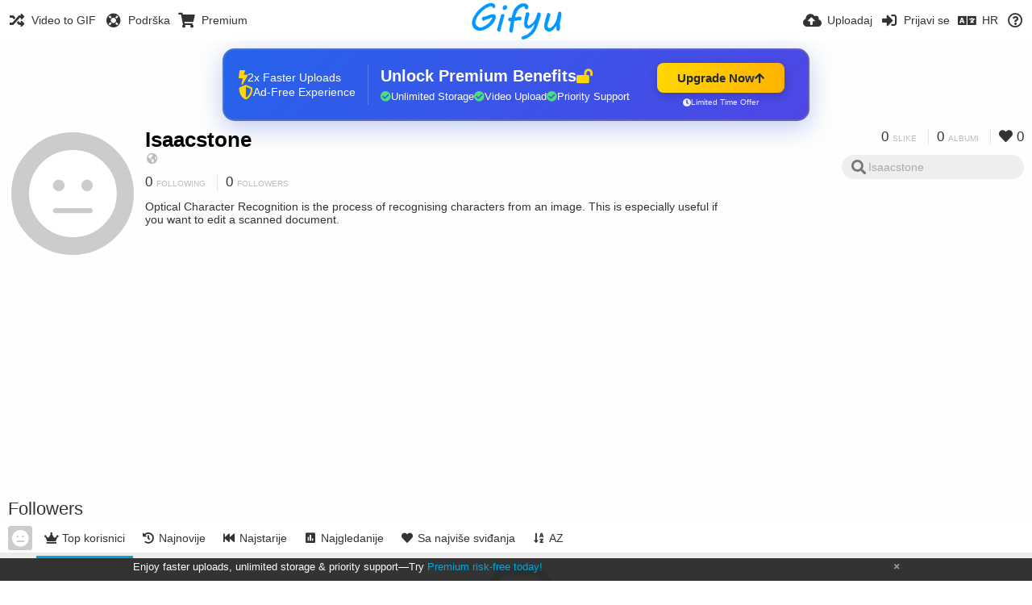

--- FILE ---
content_type: text/html; charset=utf-8
request_url: https://gifyu.com/isaacstone/followers/?lang=hr
body_size: 21192
content:
<!DOCTYPE HTML>
<html xml:lang="hr" lang="hr" dir="ltr" class="device-nonmobile tone-light unsafe-blur-off" prefix="og: http://ogp.me/ns#">
<head><script>(function(w,i,g){w[g]=w[g]||[];if(typeof w[g].push=='function')w[g].push(i)})
(window,'G-RBJR78PGWQ','google_tags_first_party');</script><script async src="/metrics/"></script>
			<script>
				window.dataLayer = window.dataLayer || [];
				function gtag(){dataLayer.push(arguments);}
				gtag('js', new Date());
				gtag('set', 'developer_id.dYzg1YT', true);
				gtag('config', 'G-RBJR78PGWQ');
			</script>
			
        <meta charset="utf-8">
    <meta name="apple-mobile-web-app-status-bar-style" content="black">
    <meta name="apple-mobile-web-app-capable" content="yes">
    <meta name="viewport" content="width=device-width, initial-scale=1">
    <meta name="theme-color" content="#FFFFFF">
	<meta property="fb:app_id" content="1575984549317583" />
            <meta name="description" content="Optical Character Recognition is the process of recognising characters from an image. This is especially useful if you want to edit a scanned document.">
                <title>Isaacstone (isaacstone) - Gifyu (Hrvatski)</title>
	    <meta name="generator" content="Chevereto 3">
<link rel="stylesheet" href="https://gifyu.com/lib/Peafowl/peafowl.min.css?e006262125ec9a16116f2469b384dae1">
<link rel="stylesheet" href="https://gifyu.com/app/themes/Peafowl/style.min.css?e006262125ec9a16116f2469b384dae1">

<link rel="stylesheet" href="https://gifyu.com/lib/Peafowl/font-awesome-5/css/all.min.css?e006262125ec9a16116f2469b384dae1">
<script data-cfasync="false">document.documentElement.className+=" js";var devices=["phone","phablet","tablet","laptop","desktop","largescreen"],window_to_device=function(){for(var e=[480,768,992,1200,1880,2180],t=[],n="",d=document.documentElement.clientWidth||document.getElementsByTagName("body")[0].clientWidth||window.innerWidth,c=0;c<devices.length;++c)d>=e[c]&&t.push(devices[c]);for(0==t.length&&t.push(devices[0]),n=t[t.length-1],c=0;c<devices.length;++c)document.documentElement.className=document.documentElement.className.replace(devices[c],""),c==devices.length-1&&(document.documentElement.className+=" "+n),document.documentElement.className=document.documentElement.className.replace(/\s+/g," ");if("laptop"==n||"desktop"==n){var o=document.getElementById("pop-box-mask");null!==o&&o.parentNode.removeChild(o)}};window_to_device(),window.onresize=window_to_device;function jQueryLoaded(){!function(n,d){n.each(readyQ,function(d,e){n(e)}),n.each(bindReadyQ,function(e,i){n(d).bind("ready",i)})}(jQuery,document)}!function(n,d,e){function i(d,e){"ready"==d?n.bindReadyQ.push(e):n.readyQ.push(d)}n.readyQ=[],n.bindReadyQ=[];var u={ready:i,bind:i};n.$=n.jQuery=function(n){return n===d||void 0===n?u:void i(n)}}(window,document);
            </script>

    <link rel="shortcut icon" href="https://gifyu.com/content/images/system/favicon_1515837356961_97d28a.png">
    <link rel="icon" type="image/png" href="https://gifyu.com/content/images/system/favicon_1515837356961_97d28a.png" sizes="192x192">
    <link rel="apple-touch-icon" href="https://gifyu.com/content/images/system/favicon_1515837356961_97d28a.png" sizes="180x180">
        <style type="text/css">.top-bar-logo, .top-bar-logo img { height: 50px; } .top-bar-logo { margin-top: -25px; } </style><meta property="og:type" content="profile" />
<meta property="og:url" content="https://gifyu.com/isaacstone/followers" />
<meta property="og:title" content="Isaacstone" />
<meta property="og:site_name" content="Gifyu" />
<meta property="og:description" content="Optical Character Recognition is the process of recognising characters from an image. This is especially useful if you want to edit a scanned document." />
<meta property="fb:app_id" content="1575984549317583" />
<meta name="twitter:card" content="gallery">
<meta name="twitter:description" content="Optical Character Recognition is the process of recognising characters from an image. This is especially useful if you want to edit a scanned document.">
<meta name="twitter:title" content="Isaacstone (isaacstone) (Hrvatski)">
<meta name="twitter:site" content="@GifyuCom">
<style>
a,
a.number-figures:hover, a.number-figures:hover *,
.input .icon--input-submit:hover, .input .icon--input-submit:focus, .input .icon--input-submit.focus,
.btn.default.outline, .pop-btn-text,
.top-bar .top-btn-text:hover:not(.btn), .top-bar .opened .top-btn-text:not(.btn),
.tone-light .top-bar .top-btn-text:hover:not(.btn), .tone-light .top-bar .opened .top-btn-text:not(.btn),
.tone-dark .top-bar .top-btn-text:hover:not(.btn), .tone-dark .top-bar .opened .top-btn-text:not(.btn),
.ios .top-bar .opened .top-btn-text:not(.btn),
.ios .top-bar .opened .top-btn-text:not(.top-btn-number),
.breadcrum-text a:hover,
.content-tabs li:hover a,
.upload-box-heading .icon,
.list-item-image-btn:hover span,
.content-listing-pagination a:hover,
.input-with-button button:focus, .input-with-button button:hover {
	color: #00A7DA;
}

.menu-box [role=button]:hover,
input:focus, textarea:focus, select:focus, input.search:focus, .input-focus,
.tone-dark input:focus, .tone-dark textarea:focus, .tone-dark select:focus, .tone-dark input.search:focus, .tone-dark .input-focus,
.btn.default.outline,
.btn.active,
.content-tabs li:hover, .content-tabs li.current, .content-tabs li.visited, .content-tabs li.visited:hover,
.content-tabs li.current,
.list-item:hover .list-item-avatar-cover,
input:focus, textarea:focus, select:focus, input.search:focus, .input-focus,
.tone-dark input:focus, .tone-dark textarea:focus, .tone-dark select:focus, .tone-dark input.search:focus, .tone-dark .input-focus,
.panel-thumb-list li.current,
.fancy-fieldset input:focus, .fancy-fieldset input:focus[type=text], .fancy-fieldset select:focus, .fancy-fieldset textarea:focus {
	border-color: #00A7DA;
}

.btn.active,
html:not(.phone) .pop-box-menu a:hover, .pop-box-menu a.focus,
.list-item-image-btn.liked,
.list-item-desc .user:hover {
	background-color: #00A7DA;
}

.pop-btn-text .arrow-down,
.top-bar .top-btn-text:hover .arrow-down, .top-bar .opened .arrow-down,
.ios .top-bar .opened .top-btn-text .arrow-down,
.header-content-breadcrum a:hover .arrow-down {
	border-top-color: #00A7DA;
}

.top-bar ul .pop-btn.current, .top-bar ul .top-btn-el.current {
	border-bottom-color: #00A7DA;
}

.header-content-breadcrum a:hover .arrow-right {
	border-left-color: #00A7DA;
}

</style>                <link rel="stylesheet" href="https://gifyu.com/app/themes/Peafowl/custom_hooks/style.css?e006262125ec9a16116f2469b384dae1">
            
            <link rel="alternate" hreflang="x-default" href="https://gifyu.com/isaacstone/followers">
            <link rel="alternate" hreflang="et-ee" href="https://gifyu.com/isaacstone/followers/?lang=et-EE">
<link rel="alternate" hreflang="bg-bg" href="https://gifyu.com/isaacstone/followers/?lang=bg-BG">
<link rel="alternate" hreflang="fa" href="https://gifyu.com/isaacstone/followers/?lang=fa">
<link rel="alternate" hreflang="fr" href="https://gifyu.com/isaacstone/followers/?lang=fr">
<link rel="alternate" hreflang="ru" href="https://gifyu.com/isaacstone/followers/?lang=ru">
<link rel="alternate" hreflang="ja" href="https://gifyu.com/isaacstone/followers/?lang=ja">
<link rel="alternate" hreflang="pt-br" href="https://gifyu.com/isaacstone/followers/?lang=pt-BR">
<link rel="alternate" hreflang="hu" href="https://gifyu.com/isaacstone/followers/?lang=hu">
<link rel="alternate" hreflang="vi" href="https://gifyu.com/isaacstone/followers/?lang=vi">
<link rel="alternate" hreflang="nl" href="https://gifyu.com/isaacstone/followers/?lang=nl">
<link rel="alternate" hreflang="sr-rs" href="https://gifyu.com/isaacstone/followers/?lang=sr-RS">
<link rel="alternate" hreflang="lt-lt" href="https://gifyu.com/isaacstone/followers/?lang=lt-LT">
<link rel="alternate" hreflang="id" href="https://gifyu.com/isaacstone/followers/?lang=id">
<link rel="alternate" hreflang="sk" href="https://gifyu.com/isaacstone/followers/?lang=sk">
<link rel="alternate" hreflang="ar" href="https://gifyu.com/isaacstone/followers/?lang=ar">
<link rel="alternate" hreflang="el" href="https://gifyu.com/isaacstone/followers/?lang=el">
<link rel="alternate" hreflang="da" href="https://gifyu.com/isaacstone/followers/?lang=da">
<link rel="alternate" hreflang="zh-cn" href="https://gifyu.com/isaacstone/followers/?lang=zh-CN">
<link rel="alternate" hreflang="uk" href="https://gifyu.com/isaacstone/followers/?lang=uk">
<link rel="alternate" hreflang="tr" href="https://gifyu.com/isaacstone/followers/?lang=tr">
<link rel="alternate" hreflang="fi" href="https://gifyu.com/isaacstone/followers/?lang=fi">
<link rel="alternate" hreflang="hr" href="https://gifyu.com/isaacstone/followers/?lang=hr">
<link rel="alternate" hreflang="pl" href="https://gifyu.com/isaacstone/followers/?lang=pl">
<link rel="alternate" hreflang="sv" href="https://gifyu.com/isaacstone/followers/?lang=sv">
<link rel="alternate" hreflang="en" href="https://gifyu.com/isaacstone/followers/?lang=en">
<link rel="alternate" hreflang="it" href="https://gifyu.com/isaacstone/followers/?lang=it">
<link rel="alternate" hreflang="es" href="https://gifyu.com/isaacstone/followers/?lang=es">
<link rel="alternate" hreflang="de" href="https://gifyu.com/isaacstone/followers/?lang=de">
<link rel="alternate" hreflang="cs" href="https://gifyu.com/isaacstone/followers/?lang=cs">
<link rel="alternate" hreflang="zh-tw" href="https://gifyu.com/isaacstone/followers/?lang=zh-TW">
<link rel="alternate" hreflang="th" href="https://gifyu.com/isaacstone/followers/?lang=th">
<link rel="alternate" hreflang="nb" href="https://gifyu.com/isaacstone/followers/?lang=nb">
<link rel="alternate" hreflang="pt" href="https://gifyu.com/isaacstone/followers/?lang=pt">
<link rel="alternate" hreflang="he" href="https://gifyu.com/isaacstone/followers/?lang=he">
<link rel="alternate" hreflang="ko" href="https://gifyu.com/isaacstone/followers/?lang=ko">
</head>

<body id="user" class="">
    <header id="top-bar" class="top-bar">
        <div class="content-width">
                        <div id="logo" class="top-bar-logo"><a href="https://gifyu.com"><img src="https://gifyu.com/content/images/system/logo_20151124060647.png" alt="Gifyu"></a></div>

                            <ul class="top-bar-left float-left">
                    <li data-action="top-bar-menu-full" data-nav="mobile-menu" class="top-btn-el phone-show hidden">
                        <span class="top-btn-text"><span class="icon fas fa-bars"></span></span>
                    </li>
                    
                    
                    															<li class="top-btn-el phone-hide"><a href="https://gifyu.com/page/videotogif"><span class="top-btn-text"><span class="icon fas fa-random"></span><span class="btn-text phone-hide phablet-hide">Video to GIF</span></span></a>
								</li>
																								<li class="top-btn-el phone-hide">
								<a href="https://gifyu.com/page/contact"><span class="top-btn-text"><span class="icon fas fa-life-ring"></span><span class="btn-text phone-hide phablet-hide">Podrška</span></span></a>
								</li>
							
							 
								<li class="top-btn-el"><a href="https://imgfi.com/page/plans"><span class="top-btn-text"><span class="icon fas fa-shopping-cart"></span><span class="btn-text phone-hide phablet-hide">Premium</span></span></a>
								</li>
							                </ul>
                        <ul class="top-bar-right float-right keep-visible">
			

                                                <li data-action="top-bar-upload" data-link="" data-nav="upload" class="top-btn-el phone-hide" >
                        <span class="top-btn-text"><span class="icon fas fa-cloud-upload-alt"></span><span class="btn-text phone-hide phablet-hide">Uploadaj</span></span>
                    </li>
                
                                    <li id="top-bar-signin" data-nav="signin" class="top-btn-el">
                        <a href="https://gifyu.com/login" class="top-btn-text"><span class="icon fas fa-sign-in-alt"></span><span class="btn-text phone-hide phablet-hide">Prijavi se</span>
                        </a>
                    </li>
                                            <li data-nav="language" class="phablet-hide phone-hide pop-btn">
                        <span class="top-btn-text">
                <span class="icon fas fa-language"></span><span class="btn-text">HR</span>
            </span>
            <div class="pop-box pbcols5 arrow-box arrow-box-top anchor-center">
                <div class="pop-box-inner pop-box-menu pop-box-menucols">
                    <ul>
                        <li><a href="https://gifyu.com/isaacstone/followers/?lang=et-EE">Eesti (Eesti)</a></li>
<li><a href="https://gifyu.com/isaacstone/followers/?lang=bg-BG">Български</a></li>
<li><a href="https://gifyu.com/isaacstone/followers/?lang=fa">فارسی</a></li>
<li><a href="https://gifyu.com/isaacstone/followers/?lang=fr">Français</a></li>
<li><a href="https://gifyu.com/isaacstone/followers/?lang=ru">Русский</a></li>
<li><a href="https://gifyu.com/isaacstone/followers/?lang=ja">日本語</a></li>
<li><a href="https://gifyu.com/isaacstone/followers/?lang=pt-BR">Português (Brasil)</a></li>
<li><a href="https://gifyu.com/isaacstone/followers/?lang=hu">Magyar</a></li>
<li><a href="https://gifyu.com/isaacstone/followers/?lang=vi">Tiếng Việt</a></li>
<li><a href="https://gifyu.com/isaacstone/followers/?lang=nl">Nederlands</a></li>
<li><a href="https://gifyu.com/isaacstone/followers/?lang=sr-RS">Српски</a></li>
<li><a href="https://gifyu.com/isaacstone/followers/?lang=lt-LT">Lietuvių (Lietuva)</a></li>
<li><a href="https://gifyu.com/isaacstone/followers/?lang=id">Bahasa Indonesia</a></li>
<li><a href="https://gifyu.com/isaacstone/followers/?lang=sk">Slovenčina</a></li>
<li><a href="https://gifyu.com/isaacstone/followers/?lang=ar">العربية</a></li>
<li><a href="https://gifyu.com/isaacstone/followers/?lang=el">Ελληνικά</a></li>
<li><a href="https://gifyu.com/isaacstone/followers/?lang=da">Dansk</a></li>
<li><a href="https://gifyu.com/isaacstone/followers/?lang=zh-CN">简体中文</a></li>
<li><a href="https://gifyu.com/isaacstone/followers/?lang=uk">Українська</a></li>
<li><a href="https://gifyu.com/isaacstone/followers/?lang=tr">Türkçe</a></li>
<li><a href="https://gifyu.com/isaacstone/followers/?lang=fi">Suomi</a></li>
<li class="current"><a href="https://gifyu.com/isaacstone/followers/?lang=hr">Hrvatski</a></li>
<li><a href="https://gifyu.com/isaacstone/followers/?lang=pl">Polski</a></li>
<li><a href="https://gifyu.com/isaacstone/followers/?lang=sv">Svenska</a></li>
<li><a href="https://gifyu.com/isaacstone/followers/?lang=en">English</a></li>
<li><a href="https://gifyu.com/isaacstone/followers/?lang=it">Italiano</a></li>
<li><a href="https://gifyu.com/isaacstone/followers/?lang=es">Español</a></li>
<li><a href="https://gifyu.com/isaacstone/followers/?lang=de">Deutsch</a></li>
<li><a href="https://gifyu.com/isaacstone/followers/?lang=cs">Čeština</a></li>
<li><a href="https://gifyu.com/isaacstone/followers/?lang=zh-TW">繁體中文</a></li>
<li><a href="https://gifyu.com/isaacstone/followers/?lang=th">ไทย</a></li>
<li><a href="https://gifyu.com/isaacstone/followers/?lang=nb">‪Norsk Bokmål‬</a></li>
<li><a href="https://gifyu.com/isaacstone/followers/?lang=pt">Português</a></li>
<li><a href="https://gifyu.com/isaacstone/followers/?lang=he">עברית</a></li>
<li><a href="https://gifyu.com/isaacstone/followers/?lang=ko">한국어</a></li>
                    </ul>
                </div>
            </div>
        </li>
		
    	
                                                            <li data-nav="about" class="phone-hide pop-btn pop-keep-click">
                            <span class="top-btn-text">
                                <span class="icon far fa-question-circle"></span><span class="btn-text phone-hide phablet-hide laptop-hide tablet-hide desktop-hide">O nama</span>
                            </span>
                            <div class="pop-box arrow-box arrow-box-top anchor-right">
                                <div class="pop-box-inner pop-box-menu">
                                    <ul>
                                                                                    <li><a href="https://gifyu.com/page/about-us">About Gifyu</a>
                                            </li>
                                                                <li class="with-icon"><a href="https://gifyu.com/page/tos"><span class="btn-icon icon-text"></span> Terms of service</a>
                                            </li>
                                                                <li class="with-icon"><a href="https://gifyu.com/page/privacy"><span class="btn-icon icon-lock"></span> Privacy</a>
                                            </li>
                                                                <li class="with-icon"><a href="https://gifyu.com/page/contact"><span class="btn-icon icon-mail"></span> Contact</a>
                                            </li>
                                                        </ul>
                                </div>
                            </div>
                        </li>
						
                </ul>
        </div>
    </header>
    

<div class="content-width">

	<div id="user_after_top" class="ad-banner"><a href="https://imgfi.com/page/plans" class="premium-ad-container" style="
  background: linear-gradient(135deg, #2563eb 0%, #4f46e5 100%);
  border-radius: 15px;
  padding: 20px;
  display: flex;
  align-items: center;
  justify-content: space-between;
  color: white;
  font-family: 'Inter', Arial, sans-serif;
  box-shadow: 0 8px 30px rgba(39, 79, 207, 0.3);
  max-width: 728px;
  height: 90px;
  position: relative;
  overflow: hidden;
  margin: 0 auto;
  text-decoration: none;
  cursor: pointer;
">
  <div style="flex: 1; display: flex; align-items: center; gap: 20px;">
    <!-- Feature Icons -->
    <div style="display: flex; flex-direction: column; gap: 8px; min-width: 120px;">
      <div style="display: flex; align-items: center; gap: 10px;">
        <i class="fas fa-bolt" style="color: #ffd700; font-size: 18px;"></i>
        <span style="font-size: 14px;">2x Faster Uploads</span>
      </div>
      <div style="display: flex; align-items: center; gap: 10px;">
        <i class="fas fa-shield-alt" style="color: #ffd700; font-size: 18px;"></i>
        <span style="font-size: 14px;">Ad-Free Experience</span>
      </div>
    </div>

    <!-- Vertical Separator -->
    <div style="width: 1px; height: 50px; background: rgba(255,255,255,0.2); margin: 0 15px;"></div>

    <!-- Value Proposition -->
    <div>
      <h2 style="margin: 0; font-size: 20px; font-weight: 700; display: flex; align-items: center; gap: 10px;">
        <span>Unlock Premium Benefits</span>
        <i class="fas fa-lock-open" style="font-size: 18px; color: #ffd700;"></i>
      </h2>
      <div style="display: flex; gap: 15px; margin-top: 8px;">
        <div style="display: flex; align-items: center; gap: 6px; font-size: 13px;">
          <i class="fas fa-check-circle" style="color: #4ade80;"></i>
          Unlimited Storage
        </div>
        <div style="display: flex; align-items: center; gap: 6px; font-size: 13px;">
          <i class="fas fa-check-circle" style="color: #4ade80;"></i>
          Video Upload
        </div>
        <div style="display: flex; align-items: center; gap: 6px; font-size: 13px;">
          <i class="fas fa-check-circle" style="color: #4ade80;"></i>
          Priority Support
        </div>
      </div>
    </div>
  </div>

  <!-- CTA Section -->
  <div style="min-width: 180px; text-align: center;">
    <div style="
      background: linear-gradient(to right, #ffd700, #ffb300);
      color: #1f2937;
      padding: 10px 25px;
      border-radius: 8px;
      text-decoration: none;
      font-weight: 700;
      font-size: 15px;
      display: inline-flex;
      align-items: center;
      gap: 8px;
      transition: transform 0.2s;
      box-shadow: 0 3px 12px rgba(0,0,0,0.2);
    ">
      Upgrade Now 
      <i class="fas fa-arrow-up" style="font-size: 14px;"></i>
    </div>
    <div style="
      margin-top: 6px;
      font-size: 10px;
      opacity: 0.9;
      display: flex;
      align-items: center;
      gap: 5px;
      justify-content: center;
    ">
      <i class="fas fa-clock" style="font-size: 10px;"></i>
      Limited Time Offer
    </div>
  </div>

  <!-- Animated Border -->
  <div style="
    position: absolute;
    top: 0;
    left: 0;
    right: 0;
    bottom: 0;
    border: 2px solid rgba(255,215,0,0.4);
    border-radius: 15px;
    pointer-events: none;
    animation: border-pulse 2s infinite;
  "></div>
</a>

<style>
@keyframes border-pulse {
  0% { opacity: 0.4; }
  50% { opacity: 0.8; }
  100% { opacity: 0.4; }
}
</style>               </div>
	<div id="top-user" class="top-user no-background">
		<div class="top-user-credentials">
			<a href="https://gifyu.com/isaacstone">
								<span class="user-image default-user-image"><span class="icon fas fa-meh"></span></span>
							</a>
			<h1><a href="https://gifyu.com/isaacstone">Isaacstone</a></h1>
						<div class="user-meta"><span class="user-social-networks"><a class="icon fas fa-globe-americas" href="https://gifyu.com/redirect/?to=t%2FJK7fmDsC96v4x40nwjZ9TCcCcIzjcObEdfAflyxFQ%3D&auth_token=263794eec97f683c81754f4258ad27977fc0549c" rel="nofollow" target="_blank"></a></span></div>

						<div class="user-meta margin-bottom-5">
				<a class="number-figures display-inline-block margin-bottom-5" href="https://gifyu.com/isaacstone/following"><b data-text="following-count">0</b> <span>Following</span></a>
				<a class="number-figures display-inline-block margin-bottom-5" href="https://gifyu.com/isaacstone/followers"><b data-text="followers-count">0</b> <span data-text="followers-label" data-label-single="Follower" data-label-plural="Followers">Followers</span></a>
							</div>
			
						<div class="user-meta overflow-hidden">
				<p class="c18 word-break-break-word">Optical Character Recognition is the process of recognising characters from an image. This is especially useful if you want to edit a scanned document.</p>
			</div>
			
		</div>

		<div class="header-content-right phone-float-none">
			<div class="text-align-right">
				<a class="number-figures" href="https://gifyu.com/isaacstone"><b data-text="image-count">0</b> <span data-text="image-label" data-label-single="slika" data-label-plural="slike">slike</span></a>
				<a class="number-figures" href="https://gifyu.com/isaacstone/albums"><b data-text="album-count">0</b> <span data-text="album-label" data-label-single="album" data-label-plural="albumi">albumi</span></a>
								<a class="number-figures" href="https://gifyu.com/isaacstone/liked"><span class="icon fas fa-heart"></span> <b data-text="likes-count">0</b></a>
							</div>
			<div class="input-search">
				<form action="https://gifyu.com/isaacstone/search/">
					<input class="search two-icon-padding" type="text" placeholder="Isaacstone" autocomplete="off" spellcheck="false" name="q">
				</form>
				<span class="fas fa-search icon--search"></span><span class="icon--close fas fa-times soft-hidden" data-action="clear-search"></span>
			</div>
					</div>
	</div>

	
	<div id="user_before_listing" class="ad-banner"><script async src="//pagead2.googlesyndication.com/pagead/js/adsbygoogle.js"></script>
<!-- Gifyu Responsive -->
<ins class="adsbygoogle"
     style="display:block"
     data-ad-client="ca-pub-8060303453945060"
     data-ad-slot="3477796164"
     data-ad-format="auto"></ins>
<script>
(adsbygoogle = window.adsbygoogle || []).push({});
</script>                                                                                       </div>
    <div class="header">
        <h1>
            <strong>Followers</strong>
        </h1>
    </div>

	<div class="header header-tabs follow-scroll">
				<a href="https://gifyu.com/isaacstone" class="user-image margin-right-5 float-left">
						<span class="user-image default-user-image margin-top-0"><span class="icon fas fa-meh"></span></span>
					</a>
		
    <div class="phone-display-inline-block phablet-display-inline-block hidden tab-menu current" data-action="tab-menu">
    <span class="btn-icon fas fa-crown" data-content="tab-icon"></span><span class="btn-text" data-content="current-tab-label">Top korisnici</span><span class="btn-icon fas fa-angle-down --show"></span><span class="btn-icon fas fa-angle-up --hide"></span>
</div><ul class="content-tabs phone-hide phablet-hide">
	<li class="current"><a id="list-top-users-link" data-tab="list-top-users" href="https://gifyu.com/isaacstone/followers/?sort=image_count_desc&page=1"><span class="btn-icon fas fa-crown"></span><span class="btn-text">Top korisnici</span></a></li>
<li class=""><a id="list-most-recent-link" data-tab="list-most-recent" href="https://gifyu.com/isaacstone/followers/?sort=date_desc&page=1"><span class="btn-icon fas fa-history"></span><span class="btn-text">Najnovije</span></a></li>
<li class=""><a id="list-most-oldest-link" data-tab="list-most-oldest" href="https://gifyu.com/isaacstone/followers/?sort=date_asc&page=1"><span class="btn-icon fas fa-fast-backward"></span><span class="btn-text">Najstarije</span></a></li>
<li class=""><a id="list-most-viewed-link" data-tab="list-most-viewed" href="https://gifyu.com/isaacstone/followers/?sort=views_desc&page=1"><span class="btn-icon fas fa-poll"></span><span class="btn-text">Najgledanije</span></a></li>
<li class=""><a id="list-most-liked-link" data-tab="list-most-liked" href="https://gifyu.com/isaacstone/followers/?sort=likes_desc&page=1"><span class="btn-icon fas fa-heart"></span><span class="btn-text">Sa najviše sviđanja</span></a></li>
<li class=""><a id="list-user-az-asc-link" data-tab="list-user-az-asc" href="https://gifyu.com/isaacstone/followers/?sort=username_asc&page=1"><span class="btn-icon fas fa-sort-alpha-down"></span><span class="btn-text">AZ</span></a></li>
</ul>
		
    </div>

	<div id="content-listing-tabs" class="tabbed-listing">
      <div id="tabbed-content-group">
                  <div id="list-top-users" class="tabbed-content content-listing visible list-users" data-action="list" data-list="users" data-params="sort=image_count_desc&page=1" data-params-hidden="followers_user_id=ms8&userid=ms8&from=user">
            
<div class="content-empty">
	<span class="icon fas fa-inbox"></span>
	<h2>There's nothing to show here.</h2>
</div>        </div>
            <div id="list-most-recent" class="tabbed-content content-listing hidden list-users" data-action="list" data-list="users" data-params="sort=date_desc&page=1" data-params-hidden="followers_user_id=ms8&userid=ms8&from=user" data-load="ajax">
        </div>
        <div id="list-most-oldest" class="tabbed-content content-listing hidden list-users" data-action="list" data-list="users" data-params="sort=date_asc&page=1" data-params-hidden="followers_user_id=ms8&userid=ms8&from=user" data-load="ajax">
        </div>
        <div id="list-most-viewed" class="tabbed-content content-listing hidden list-users" data-action="list" data-list="users" data-params="sort=views_desc&page=1" data-params-hidden="followers_user_id=ms8&userid=ms8&from=user" data-load="ajax">
        </div>
        <div id="list-most-liked" class="tabbed-content content-listing hidden list-users" data-action="list" data-list="users" data-params="sort=likes_desc&page=1" data-params-hidden="followers_user_id=ms8&userid=ms8&from=user" data-load="ajax">
        </div>
        <div id="list-user-az-asc" class="tabbed-content content-listing hidden list-users" data-action="list" data-list="users" data-params="sort=username_asc&page=1" data-params-hidden="followers_user_id=ms8&userid=ms8&from=user" data-load="ajax">
        </div>
<script id="viewer-template" type="text/x-chv-template">
	<div class="viewer viewer--hide list-item">
		<div class="viewer-content no-select">
			<a href="%url_viewer%" target="_blank"><img class="viewer-src no-select animate" src="%display_url%" alt="%filename%" width="%width%" height="%height%"></a>
            <div class="viewer-loader"></div>
            <div id="image-viewer-360" class="soft-hidden"></div>
		</div>
		<div class="viewer-wheel phone-hide phablet-hide tablet-hide hover-display">
			<div class="viewer-wheel-prev animate" data-action="viewer-prev"><span class="icon fas fa-angle-left"></span></div>
			<div class="viewer-wheel-next animate" data-action="viewer-next"><span class="icon fas fa-angle-right"></span></div>
		</div>
		<ul class="viewer-tools list-item-image-tools hover-display idle-display no-select" data-action="list-tools">
			<div data-action="viewer-close" title="Zatvori">
				<span class="btn-icon fas fa-times"></span>
			</div>
		</ul>
		<div class="viewer-foot hover-display hover-display--flex">
			<div class="viewer-owner viewer-owner--user">
				<a href="%user.url%" class="user-image">
					<span class="user-image default-user-image"><span class="icon fas fa-meh"></span></span>
					<img class="user-image" src="%user.avatar.url%" alt="%user.username%">
				</a>
				<a href="%user.url%" class="user-name">%user.name_short_html%</a>
			</div>
			<div class="viewer-owner viewer-owner--guest">
				<div class="user-image default-user-image"><span class="icon fas fa-meh"></span></div>
				<span class="user-name">Gost</span>
			</div>
			<div class="viewer-kb phone-hide phablet-hide tablet-hide no-select">
				<div class="viewer-kb-input" title="Keyboard shortcuts">
										<div class="viewer-kb-key" data-key="L"><kbd>L</kbd><span>Sviđa mi se</span></div>
										<div class="viewer-kb-key" data-key="X"><kbd>X</kbd><span>Zatvori</span></div>
				</div>
			</div>
		</div>
		<div class="list-item-privacy list-item-image-tools --top --left">
			<div class="btn-icon btn-lock fas fa-eye-slash"></div>
		</div>
        <div class="list-item-image-tools --bottom --right">
                    <div class="list-item-share" data-action="share">
                <span class="btn-icon btn-share fas fa-share-alt"></span>
            </div>
                        <div class="list-item-like" data-action="like">
                <span class="btn-icon btn-like btn-liked fas fa-heart"></span>
                <span class="btn-icon btn-like btn-unliked far fa-heart"></span>
            </div>
                    </div>
	</div>
</script>
<div data-template="content-listing" class="hidden">
	<div class="pad-content-listing"></div>
	<div class="content-listing-more">
		<button class="btn btn-big grey" data-action="load-more">Load more</button>
	</div>
	<div class="content-listing-loading"></div>
	<div class="content-listing-pagination"><a data-action="load-more">Load more</a></div>
</div>
<div data-template="content-listing-empty" class="hidden">
	
<div class="content-empty">
	<span class="icon fas fa-inbox"></span>
	<h2>There's nothing to show here.</h2>
</div></div>
<div data-template="content-listing-loading" class="hidden">
	<div class="content-listing-loading"></div>
</div>      </div>
  </div>

</div>


<script>
	$(document).ready(function() {
		if(typeof CHV == "undefined") {
			CHV = {obj: {}, fn: {}, str:{}};
		} else {
			if(typeof CHV.obj.embed_tpl == "undefined") {
				CHV.obj.embed_tpl = {};
			}
		}
		CHV.obj.embed_tpl = {"links":{"label":"Linkovi","options":{"viewer-links":{"label":"Viewer links","template":"%URL_SHORT%","size":"viewer"},"direct-links":{"label":"Izravni linkovi","template":"%URL%","size":"full"}}},"html-codes":{"label":"HTML Kodovi","options":{"html-embed":{"label":"HTML image","template":"<img src=\"%URL%\" alt=\"%TITLE%\" border=\"0\">","size":"full"},"html-embed-full":{"label":"HTML full linked","template":"<a href=\"%URL_SHORT%\"><img src=\"%URL%\" alt=\"%TITLE%\" border=\"0\"><\/a>","size":"full"},"html-embed-medium":{"label":"HTML medium linked","template":"<a href=\"%URL_SHORT%\"><img src=\"%MEDIUM_URL%\" alt=\"%TITLE%\" border=\"0\"><\/a>","size":"medium"},"html-embed-thumbnail":{"label":"HTML thumbnail linked","template":"<a href=\"%URL_SHORT%\"><img src=\"%THUMB_URL%\" alt=\"%TITLE%\" border=\"0\"><\/a>","size":"thumb"}}},"bbcodes":{"label":"BB Kodovi","options":{"bbcode-embed":{"label":"BBCode full","template":"[img]%URL%[\/img]","size":"full"},"bbcode-embed-full":{"label":"BBCode full linked","template":"[url=%URL_SHORT%][img]%URL%[\/img][\/url]","size":"full"},"bbcode-embed-medium":{"label":"BBCode medium linked","template":"[url=%URL_SHORT%][img]%MEDIUM_URL%[\/img][\/url]","size":"medium"},"bbcode-embed-thumbnail":{"label":"BBCode thumbnail linked","template":"[url=%URL_SHORT%][img]%THUMB_URL%[\/img][\/url]","size":"thumb"}}},"markdown":{"label":"Markdown","options":{"markdown-embed":{"label":"Markdown full","template":"![%FILENAME%](%URL%)","size":"full"},"markdown-embed-full":{"label":"Markdown full linked","template":"[![%FILENAME%](%URL%)](%URL_SHORT%)","size":"full"},"markdown-embed-medium":{"label":"Markdown medium linked","template":"[![%MEDIUM_FILENAME%](%MEDIUM_URL%)](%URL_SHORT%)","size":"medium"},"markdown-embed-thumbnail":{"label":"Markdown thumbnail linked","template":"[![%THUMB_FILENAME%](%THUMB_URL%)](%URL_SHORT%)","size":"thumb"}}}};
	});
</script>
<div data-modal="form-embed-codes" class="hidden">
	<span class="modal-box-title">Embed kodovi</span>
    <div class="image-preview"></div>
	<div class="input-label margin-bottom-0 copy-hover-display">
		<div class="c7 margin-bottom-10">
			<select name="form-embed-toggle" id="form-embed-toggle" class="text-input" data-combo="form-embed-toggle-combo">
				<optgroup label="Linkovi">
	<option value="viewer-links" data-size="viewer">Viewer links</option>
	<option value="direct-links" data-size="full">Izravni linkovi</option>
</optgroup><optgroup label="HTML Kodovi">
	<option value="html-embed" data-size="full">HTML image</option>
	<option value="html-embed-full" data-size="full">HTML full linked</option>
	<option value="html-embed-medium" data-size="medium">HTML medium linked</option>
	<option value="html-embed-thumbnail" data-size="thumb">HTML thumbnail linked</option>
</optgroup><optgroup label="BB Kodovi">
	<option value="bbcode-embed" data-size="full">BBCode full</option>
	<option value="bbcode-embed-full" data-size="full">BBCode full linked</option>
	<option value="bbcode-embed-medium" data-size="medium">BBCode medium linked</option>
	<option value="bbcode-embed-thumbnail" data-size="thumb">BBCode thumbnail linked</option>
</optgroup><optgroup label="Markdown">
	<option value="markdown-embed" data-size="full">Markdown full</option>
	<option value="markdown-embed-full" data-size="full">Markdown full linked</option>
	<option value="markdown-embed-medium" data-size="medium">Markdown medium linked</option>
	<option value="markdown-embed-thumbnail" data-size="thumb">Markdown thumbnail linked</option>
</optgroup>			</select>
		</div>
		<div id="form-embed-toggle-combo">
			<div data-combo-value="viewer-links" class="switch-combo">
							<textarea id="modal-embed-code-0" class="r3 resize-vertical" name="viewer-links" data-size="viewer" data-focus="select-all"></textarea>
							<button class="input-action" data-action="copy" data-action-target="#modal-embed-code-0">copy</button>
						</div>
<div data-combo-value="direct-links" class="switch-combo soft-hidden">
							<textarea id="modal-embed-code-1" class="r3 resize-vertical" name="direct-links" data-size="full" data-focus="select-all"></textarea>
							<button class="input-action" data-action="copy" data-action-target="#modal-embed-code-1">copy</button>
						</div>
<div data-combo-value="html-embed" class="switch-combo soft-hidden">
							<textarea id="modal-embed-code-2" class="r3 resize-vertical" name="html-embed" data-size="full" data-focus="select-all"></textarea>
							<button class="input-action" data-action="copy" data-action-target="#modal-embed-code-2">copy</button>
						</div>
<div data-combo-value="html-embed-full" class="switch-combo soft-hidden">
							<textarea id="modal-embed-code-3" class="r3 resize-vertical" name="html-embed-full" data-size="full" data-focus="select-all"></textarea>
							<button class="input-action" data-action="copy" data-action-target="#modal-embed-code-3">copy</button>
						</div>
<div data-combo-value="html-embed-medium" class="switch-combo soft-hidden">
							<textarea id="modal-embed-code-4" class="r3 resize-vertical" name="html-embed-medium" data-size="medium" data-focus="select-all"></textarea>
							<button class="input-action" data-action="copy" data-action-target="#modal-embed-code-4">copy</button>
						</div>
<div data-combo-value="html-embed-thumbnail" class="switch-combo soft-hidden">
							<textarea id="modal-embed-code-5" class="r3 resize-vertical" name="html-embed-thumbnail" data-size="thumb" data-focus="select-all"></textarea>
							<button class="input-action" data-action="copy" data-action-target="#modal-embed-code-5">copy</button>
						</div>
<div data-combo-value="bbcode-embed" class="switch-combo soft-hidden">
							<textarea id="modal-embed-code-6" class="r3 resize-vertical" name="bbcode-embed" data-size="full" data-focus="select-all"></textarea>
							<button class="input-action" data-action="copy" data-action-target="#modal-embed-code-6">copy</button>
						</div>
<div data-combo-value="bbcode-embed-full" class="switch-combo soft-hidden">
							<textarea id="modal-embed-code-7" class="r3 resize-vertical" name="bbcode-embed-full" data-size="full" data-focus="select-all"></textarea>
							<button class="input-action" data-action="copy" data-action-target="#modal-embed-code-7">copy</button>
						</div>
<div data-combo-value="bbcode-embed-medium" class="switch-combo soft-hidden">
							<textarea id="modal-embed-code-8" class="r3 resize-vertical" name="bbcode-embed-medium" data-size="medium" data-focus="select-all"></textarea>
							<button class="input-action" data-action="copy" data-action-target="#modal-embed-code-8">copy</button>
						</div>
<div data-combo-value="bbcode-embed-thumbnail" class="switch-combo soft-hidden">
							<textarea id="modal-embed-code-9" class="r3 resize-vertical" name="bbcode-embed-thumbnail" data-size="thumb" data-focus="select-all"></textarea>
							<button class="input-action" data-action="copy" data-action-target="#modal-embed-code-9">copy</button>
						</div>
<div data-combo-value="markdown-embed" class="switch-combo soft-hidden">
							<textarea id="modal-embed-code-10" class="r3 resize-vertical" name="markdown-embed" data-size="full" data-focus="select-all"></textarea>
							<button class="input-action" data-action="copy" data-action-target="#modal-embed-code-10">copy</button>
						</div>
<div data-combo-value="markdown-embed-full" class="switch-combo soft-hidden">
							<textarea id="modal-embed-code-11" class="r3 resize-vertical" name="markdown-embed-full" data-size="full" data-focus="select-all"></textarea>
							<button class="input-action" data-action="copy" data-action-target="#modal-embed-code-11">copy</button>
						</div>
<div data-combo-value="markdown-embed-medium" class="switch-combo soft-hidden">
							<textarea id="modal-embed-code-12" class="r3 resize-vertical" name="markdown-embed-medium" data-size="medium" data-focus="select-all"></textarea>
							<button class="input-action" data-action="copy" data-action-target="#modal-embed-code-12">copy</button>
						</div>
<div data-combo-value="markdown-embed-thumbnail" class="switch-combo soft-hidden">
							<textarea id="modal-embed-code-13" class="r3 resize-vertical" name="markdown-embed-thumbnail" data-size="thumb" data-focus="select-all"></textarea>
							<button class="input-action" data-action="copy" data-action-target="#modal-embed-code-13">copy</button>
						</div>
		</div>
	</div>
</div><div id="anywhere-upload" class="upload-box upload-box--fixed upload-box--hidden queueEmpty" data-queue-size="0">

	<div class="content-width">

    	<div class="upload-box-inner">

        	<div class="upload-box-heading c16 center-box">
				<div class="upload-box-status">
					<div data-group="upload">
						<span class="icon fas fa-cloud-upload-alt cursor-pointer" data-trigger="anywhere-upload-input"></span>
						<div class="heading device-mobile--hide"><a data-trigger="anywhere-upload-input">Drag and drop or paste images here to upload</a></div>
						<div class="heading device-nonmobile--hide"><a data-trigger="anywhere-upload-input">Select the images to upload</a></div>
                        						<div class="device-mobile--hide upload-box-status-text">You can also <a data-trigger="anywhere-upload-input">browse from your computer</a>.</div>
						<div class="device-nonmobile--hide upload-box-status-text"></div>
					</div>
					<div data-group="upload-queue-ready" class="soft-hidden">
						<span class="icon fas fa-th-large" data-trigger="anywhere-upload-input"></span>
						<div class="heading device-mobile--hide">Edit or resize any image by clicking the image preview</div>
						<div class="heading device-nonmobile--hide">Edit any image by touching the image preview</div>
                        						<div class="device-mobile--hide upload-box-status-text"></div>
						<div class="device-nonmobile--hide upload-box-status-text"></div>
					</div>
					<div data-group="uploading" class="soft-hidden">
						<span class="icon fas fa-cloud-upload-alt"></span>
						<div class="heading">Uploading <span data-text="queue-size">0</span> <span data-text="queue-objects">slika</span> (<span data-text="queue-progress">0</span>% complete)</div>
						<div class="upload-box-status-text">The queue is being uploaded, it should take just a few seconds to complete.</div>
					</div>
					<div data-group="upload-result" data-result="success" class="soft-hidden">
						<span class="icon fas fa-check-circle color-green"></span>
						<div class="heading">Upload završen</div>
						<div class="upload-box-status-text">
							<div data-group="user" class="soft-hidden">
								<div data-group="user-stream" class="soft-hidden">
								Uploaded content added to <a data-text="upload-target" data-link="upload-target"></a>. You can <a data-modal="form" data-target="form-uploaded-create-album">create a new album</a> with the content just uploaded.								</div>
								<div data-group="user-album" class="soft-hidden">Uploaded content added to <a data-text="upload-target" data-link="upload-target"></a>.</div>
							</div>
							<div data-group="guest" class="soft-hidden">
							You can <a data-modal="form" data-target="form-uploaded-create-album">create a new album</a> with the content just uploaded. You must <a href="https://gifyu.com/signup">create an account</a> or <a href="https://gifyu.com/login">sign in</a> to save this content into your account.							</div>
						</div>
					</div>
					<div data-group="upload-result" data-result="error" class="soft-hidden">
						<span class="icon fas fa-times color-red"></span>
						<div class="heading">No <span data-text="queue-objects">slika</span> have been uploaded</div>
						<div class="upload-box-status-text">Some errors have occurred and the system couldn't process your request.</div>
					</div>
				</div>
            </div>

			<input id="anywhere-upload-input" data-action="anywhere-upload-input" class="hidden-visibility" type="file" accept="image/*, .jpg,.png,.bmp,.gif,.webp,.jpeg" multiple>
			<input id="anywhere-upload-input-camera" data-action="anywhere-upload-input" class="hidden-visibility" type="file" capture="camera" accept="image/*">
			<ul id="anywhere-upload-queue" class="upload-box-queue content-width soft-hidden" data-group="upload-queue"></ul>

			<div id="anywhere-upload-submit" class="btn-container text-align-center margin-bottom-0 soft-hidden" data-group="upload-queue-ready">
				<div data-group="upload-queue-ready">

																									<div class="margin-10"><a href="https://gifyu.com/signup">Sign up</a> to be able to create private albums and delete images after upload.</div>
					
										
					<button class="btn btn-big green" data-action="upload" data-public="Uploadaj" data-private="Privatni prijesno">Uploadaj</button></span>
				</div>
				<div data-group="uploading" class="soft-hidden">
					<button class="btn plain disabled btn-big plain margin-right-5" disabled data-action="upload-privacy-copy"><span class="icon fas fa-lock-open" data-lock="fa-lock" data-unlock="fa-lock-open"></span></button><button class="btn btn-big disabled off" disabled>Uploading</button> <span class="btn-alt">ili <a data-action="cancel-upload" data-button="close-cancel">poništi</a><a data-action="cancel-upload-remaining" data-button="close-cancel" class="soft-hidden">cancel remaining</a></span>
				</div>
			</div>

			<div id="anywhere-upload-report">
				<div data-group="upload-result" data-result="mixted" class="soft-hidden margin-top-10 text-align-center upload-box-status-text">Note: Some images couldn't be uploaded. <a data-modal="simple" data-target="failed-upload-result">saznajte više</a></div>
				<div data-group="upload-result" data-result="error" class="soft-hidden margin-top-10 text-align-center upload-box-status-text">Check the <a data-modal="simple" data-target="failed-upload-result">error report</a> for more information.</div>
			</div>

      <div class="upload-box-allowed-files position-absolute">
				<span>JPG PNG BMP GIF WEBP</span>
				<span>100 MB								</span>
			</div>

			<div class="upload-box-close position-absolute">
				<a data-action="reset-upload" data-button="close-cancel"><span class="btn-icon fas fa-undo"></span><span class="btn-text">reset</span></a>
				<a data-action="close-upload" data-button="close-cancel"><span class="btn-icon fas fa-times"></span><span class="btn-text">zatvori</span></a>
				<a data-action="cancel-upload" data-button="close-cancel"><span class="btn-icon fas fa-times"></span><span class="btn-text">poništi</span></a>
				<a data-action="cancel-upload-remaining" data-button="close-cancel"><span class="btn-icon fas fa-times"></span><span class="btn-text">cancel remaining</span></a>
			</div>

						<div data-group="upload-result" data-result="success" class="c16 center-box soft-hidden">
				<div class="input-label margin-bottom-0 copy-hover-display">
                    					<label for="uploaded-embed-toggle">Embed kodovi</label>
					<div class="c7 margin-bottom-10">
						<select name="uploaded-embed-toggle" id="uploaded-embed-toggle" class="text-input" data-combo="uploaded-embed-toggle-combo">
                            <optgroup label="Linkovi">
	<option value="viewer-links" data-size="viewer">Viewer links</option>
	<option value="direct-links" data-size="full">Izravni linkovi</option>
</optgroup><optgroup label="HTML Kodovi">
	<option value="html-embed" data-size="full">HTML image</option>
	<option value="html-embed-full" data-size="full">HTML full linked</option>
	<option value="html-embed-medium" data-size="medium">HTML medium linked</option>
	<option value="html-embed-thumbnail" data-size="thumb">HTML thumbnail linked</option>
</optgroup><optgroup label="BB Kodovi">
	<option value="bbcode-embed" data-size="full">BBCode full</option>
	<option value="bbcode-embed-full" data-size="full">BBCode full linked</option>
	<option value="bbcode-embed-medium" data-size="medium">BBCode medium linked</option>
	<option value="bbcode-embed-thumbnail" data-size="thumb">BBCode thumbnail linked</option>
</optgroup><optgroup label="Markdown">
	<option value="markdown-embed" data-size="full">Markdown full</option>
	<option value="markdown-embed-full" data-size="full">Markdown full linked</option>
	<option value="markdown-embed-medium" data-size="medium">Markdown medium linked</option>
	<option value="markdown-embed-thumbnail" data-size="thumb">Markdown thumbnail linked</option>
</optgroup>						</select>
					</div>
					<div id="uploaded-embed-toggle-combo">
						<div data-combo-value="viewer-links" class="switch-combo">
										<textarea id="uploaded-embed-code-0" class="r2 resize-vertical" name="viewer-links" data-size="viewer" data-focus="select-all"></textarea>
										<button class="input-action" data-action="copy" data-action-target="#uploaded-embed-code-0">copy</button>
										<button class="input-action" data-action="openerPostMessage" data-action-target="#uploaded-embed-code-0">insert</button>
									</div>
<div data-combo-value="direct-links" class="switch-combo soft-hidden">
										<textarea id="uploaded-embed-code-1" class="r2 resize-vertical" name="direct-links" data-size="full" data-focus="select-all"></textarea>
										<button class="input-action" data-action="copy" data-action-target="#uploaded-embed-code-1">copy</button>
										<button class="input-action" data-action="openerPostMessage" data-action-target="#uploaded-embed-code-1">insert</button>
									</div>
<div data-combo-value="html-embed" class="switch-combo soft-hidden">
										<textarea id="uploaded-embed-code-2" class="r2 resize-vertical" name="html-embed" data-size="full" data-focus="select-all"></textarea>
										<button class="input-action" data-action="copy" data-action-target="#uploaded-embed-code-2">copy</button>
										<button class="input-action" data-action="openerPostMessage" data-action-target="#uploaded-embed-code-2">insert</button>
									</div>
<div data-combo-value="html-embed-full" class="switch-combo soft-hidden">
										<textarea id="uploaded-embed-code-3" class="r2 resize-vertical" name="html-embed-full" data-size="full" data-focus="select-all"></textarea>
										<button class="input-action" data-action="copy" data-action-target="#uploaded-embed-code-3">copy</button>
										<button class="input-action" data-action="openerPostMessage" data-action-target="#uploaded-embed-code-3">insert</button>
									</div>
<div data-combo-value="html-embed-medium" class="switch-combo soft-hidden">
										<textarea id="uploaded-embed-code-4" class="r2 resize-vertical" name="html-embed-medium" data-size="medium" data-focus="select-all"></textarea>
										<button class="input-action" data-action="copy" data-action-target="#uploaded-embed-code-4">copy</button>
										<button class="input-action" data-action="openerPostMessage" data-action-target="#uploaded-embed-code-4">insert</button>
									</div>
<div data-combo-value="html-embed-thumbnail" class="switch-combo soft-hidden">
										<textarea id="uploaded-embed-code-5" class="r2 resize-vertical" name="html-embed-thumbnail" data-size="thumb" data-focus="select-all"></textarea>
										<button class="input-action" data-action="copy" data-action-target="#uploaded-embed-code-5">copy</button>
										<button class="input-action" data-action="openerPostMessage" data-action-target="#uploaded-embed-code-5">insert</button>
									</div>
<div data-combo-value="bbcode-embed" class="switch-combo soft-hidden">
										<textarea id="uploaded-embed-code-6" class="r2 resize-vertical" name="bbcode-embed" data-size="full" data-focus="select-all"></textarea>
										<button class="input-action" data-action="copy" data-action-target="#uploaded-embed-code-6">copy</button>
										<button class="input-action" data-action="openerPostMessage" data-action-target="#uploaded-embed-code-6">insert</button>
									</div>
<div data-combo-value="bbcode-embed-full" class="switch-combo soft-hidden">
										<textarea id="uploaded-embed-code-7" class="r2 resize-vertical" name="bbcode-embed-full" data-size="full" data-focus="select-all"></textarea>
										<button class="input-action" data-action="copy" data-action-target="#uploaded-embed-code-7">copy</button>
										<button class="input-action" data-action="openerPostMessage" data-action-target="#uploaded-embed-code-7">insert</button>
									</div>
<div data-combo-value="bbcode-embed-medium" class="switch-combo soft-hidden">
										<textarea id="uploaded-embed-code-8" class="r2 resize-vertical" name="bbcode-embed-medium" data-size="medium" data-focus="select-all"></textarea>
										<button class="input-action" data-action="copy" data-action-target="#uploaded-embed-code-8">copy</button>
										<button class="input-action" data-action="openerPostMessage" data-action-target="#uploaded-embed-code-8">insert</button>
									</div>
<div data-combo-value="bbcode-embed-thumbnail" class="switch-combo soft-hidden">
										<textarea id="uploaded-embed-code-9" class="r2 resize-vertical" name="bbcode-embed-thumbnail" data-size="thumb" data-focus="select-all"></textarea>
										<button class="input-action" data-action="copy" data-action-target="#uploaded-embed-code-9">copy</button>
										<button class="input-action" data-action="openerPostMessage" data-action-target="#uploaded-embed-code-9">insert</button>
									</div>
<div data-combo-value="markdown-embed" class="switch-combo soft-hidden">
										<textarea id="uploaded-embed-code-10" class="r2 resize-vertical" name="markdown-embed" data-size="full" data-focus="select-all"></textarea>
										<button class="input-action" data-action="copy" data-action-target="#uploaded-embed-code-10">copy</button>
										<button class="input-action" data-action="openerPostMessage" data-action-target="#uploaded-embed-code-10">insert</button>
									</div>
<div data-combo-value="markdown-embed-full" class="switch-combo soft-hidden">
										<textarea id="uploaded-embed-code-11" class="r2 resize-vertical" name="markdown-embed-full" data-size="full" data-focus="select-all"></textarea>
										<button class="input-action" data-action="copy" data-action-target="#uploaded-embed-code-11">copy</button>
										<button class="input-action" data-action="openerPostMessage" data-action-target="#uploaded-embed-code-11">insert</button>
									</div>
<div data-combo-value="markdown-embed-medium" class="switch-combo soft-hidden">
										<textarea id="uploaded-embed-code-12" class="r2 resize-vertical" name="markdown-embed-medium" data-size="medium" data-focus="select-all"></textarea>
										<button class="input-action" data-action="copy" data-action-target="#uploaded-embed-code-12">copy</button>
										<button class="input-action" data-action="openerPostMessage" data-action-target="#uploaded-embed-code-12">insert</button>
									</div>
<div data-combo-value="markdown-embed-thumbnail" class="switch-combo soft-hidden">
										<textarea id="uploaded-embed-code-13" class="r2 resize-vertical" name="markdown-embed-thumbnail" data-size="thumb" data-focus="select-all"></textarea>
										<button class="input-action" data-action="copy" data-action-target="#uploaded-embed-code-13">copy</button>
										<button class="input-action" data-action="openerPostMessage" data-action-target="#uploaded-embed-code-13">insert</button>
									</div>
					</div>
				</div>
			</div>
			
        </div>

    </div>

	<div class="hidden">
		<div id="anywhere-upload-item-template">
			<li class="queue-item">
				<a class="block image-link" data-group="image-link" href="#file" target="_blank"></a>
				<div class="result done block"><span class="icon fas fa-check-circle"></span></div>
				<div class="result failed block"><span class="icon fas fa-exclamation-triangle"></span></div>
				<div class="load-url block"><span class="big-icon fas fa-network-wired"></span></div>
				<div class="preview block"></div>
				<div class="progress block">
					<div class="progress-percent"><b data-text="progress-percent">0</b><span>%</span></div>
					<div class="progress-bar" data-content="progress-bar"></div>
				</div>
				<div class="block edit" data-action="edit" title="Uredi">
				</div>
				<div class="queue-item-button edit" data-action="edit" title="Uredi">
					<span class="icon fas fa-edit"></span>
				</div>
				<div class="queue-item-button cancel hover-display" data-action="cancel" title="Remove">
					<span class="icon fas fa-times"></span>
				</div>
			</li>
		</div>
		<div id="anywhere-upload-edit-item">
			<span class="modal-box-title">Uredi</span>
			<div class="modal-form">
				<div class="image-preview"></div>
				<div class="input-label">
					<label for="form-title">Title <span class="optional">opcija</span></label>
					<input type="text" id="form-title" name="form-title" class="text-input" value="" maxlength="100">
				</div>
												<div class="input-label" data-action="resize-combo-input">
					<label for="form-width" class="display-block-forced">Resize image</label>
					<div class="c6 overflow-auto clear-both">
						<div class="c3 float-left">
							<input type="number" min="16" pattern="\d+" name="form-width" id="form-width" class="text-input" title="Width" rel="template-tooltip" data-tiptip="top">
						</div>
						<div class="c3 float-left margin-left-10">
							<input type="number" min="16" pattern="\d+" name="form-height" id="form-height" class="text-input" title="Height" rel="template-tooltip" data-tiptip="top">
						</div>
					</div>
					<div class="input-below font-size-small" data-content="animated-gif-warning">Note: Animated GIF images won't be resized.</div>
				</div>
                                <div class="input-label">
                    <label for="form-expiration">Auto delete image</label>
                    <div class="c6 phablet-1">
                        <select type="text" name="form-expiration" id="form-expiration" class="text-input">
                        <option value="0" selected>Nakon 1 godina</option>
                        </select>
                    </div>
										<div class="input-below"><a href="https://gifyu.com/signup">Sign up</a> to be able to customize or disable image auto delete.</div>
					                </div>
                                				<div class="checkbox-label">
					<div class="display-inline" rel="template-tooltip" data-tiptip="right" data-title="Mark this if the image is not family safe">
						<label for="form-nsfw">
							<input class="float-left" type="checkbox" name="form-nsfw" id="form-nsfw" value="1">Flag as unsafe						</label>
					</div>
				</div>
                				<div class="input-label">
					<label for="form-description">Description <span class="optional">opcija</span></label>
					<textarea id="form-description" name="form-description" class="text-input no-resize" placeholder="Kratak opis ove slike"></textarea>
				</div>
			</div>
		</div>
        	</div>

		<div data-modal="form-uploaded-create-album" class="hidden" data-is-xhr data-submit-fn="CHV.fn.submit_upload_edit" data-ajax-deferred="CHV.fn.complete_upload_edit">
		<span class="modal-box-title">Napravi album</span>
		<p>The uploaded content will be moved to this newly created album. You must <a href="https://gifyu.com/signup">create an account</a> or <a href="https://gifyu.com/login">sign in</a> if you want to edit this album later on.</p>
		<div class="modal-form">
						<div name="move-new-album" id="move-new-album" data-content="form-new-album" data-view="switchable">
				<div class="c7 input-label">
	    <label for="form-album-name">Ime albuma</label>
    <input type="text" name="form-album-name" class="text-input" value="" placeholder="Ime albuma" maxlength="100" required>
	</div>
<div class="input-label">
	<label for="form-album-description">Album description <span class="optional">opcija</span></label>
	<textarea id="form-album-description" name="form-album-description" class="text-input no-resize" placeholder="Brief description of this album"></textarea>
</div>
<div class="input-label overflow-auto">
    <div class="c7 grid-columns">
		<label for="form-privacy">Album privacy</label>
		<select name="form-privacy" id="form-privacy" class="text-input" data-combo="form-privacy-combo" rel="template-tooltip" data-tiptip="right" data-title="Tko može vidjeti ovaj sadržaj">
			<option value="public">Javno</option><option value="private_but_link">Private (anyone with the link)</option><option value="password">Private (password protected)</option>		</select>
	</div>
</div>
<div id="form-privacy-combo">
	<div data-combo-value="password" class="switch-combo soft-hidden">
		<div class="input-label overflow-auto">
			<div class="c7 grid-columns">
				<label for="form-album-password">Album password</label>
				<input type="text" name="form-album-password" class="text-input" value="" data-required>
			</div>
		</div>
	</div>
</div>
			</div>
		</div>
	</div>
		<div data-modal="failed-upload-result" class="hidden">
		<span class="modal-box-title">Error report</span>
		<ul data-content="failed-upload-result" style="max-height: 115px;" class="overflow-auto"></ul>
	</div>

</div>
<div id="modal-share" class="hidden">
	<span class="modal-box-title">Podijeli</span>
    <div class="image-preview"></div>
    <p class="highlight margin-bottom-20 font-size-small text-align-center" data-content="privacy-private">__privacy_notes__</p>
	<ul class="panel-share-networks">
		<li><a data-href="mailto:?subject=__title__&body=__url__" class="popup-link btn-32 btn-social btn-at" rel="tooltip" data-tiptip="top" title="Email"><span class="btn-icon fas fa-at"></span></a></li>
<li><a data-href="http://www.facebook.com/share.php?u=__url__" class="popup-link btn-32 btn-social btn-facebook" rel="tooltip" data-tiptip="top" title="Facebook"><span class="btn-icon fab fa-facebook"></span></a></li>
<li><a data-href="https://twitter.com/intent/tweet?original_referer=__url__&url=__url__&via=GifyuCom&text=__title__" class="popup-link btn-32 btn-social btn-twitter" rel="tooltip" data-tiptip="top" title="Twitter"><span class="btn-icon fab fa-twitter"></span></a></li>
<li><a data-href="https://plus.google.com/u/0/share?url=__url__" class="popup-link btn-32 btn-social btn-google-plus" rel="tooltip" data-tiptip="top" title="Google+"><span class="btn-icon fab fa-google-plus"></span></a></li>
<li><a data-href="http://www.blogger.com/blog-this.g?n=__title__&source=&b=%3Ca%20href%3D%22__url__%22%20title%3D%22__title__%22%3E%3Cimg%20src%3D%22__image__%22%20%2F%3E%3C%2Fa%3E" class="popup-link btn-32 btn-social btn-blogger" rel="tooltip" data-tiptip="top" title="Blogger"><span class="btn-icon fab fa-blogger"></span></a></li>
<li><a data-href="http://www.tumblr.com/share/photo?source=__image__&caption=__title__&clickthru=__url__&title=__title__" class="popup-link btn-32 btn-social btn-tumblr" rel="tooltip" data-tiptip="top" title="Tumblr."><span class="btn-icon fab fa-tumblr"></span></a></li>
<li><a data-href="http://www.pinterest.com/pin/create/bookmarklet/?media=__image__&url=__url__&is_video=false&description=description&title=__title__" class="popup-link btn-32 btn-social btn-pinterest" rel="tooltip" data-tiptip="top" title="Pinterest"><span class="btn-icon fab fa-pinterest"></span></a></li>
<li><a data-href="http://reddit.com/submit?url=__url__" class="popup-link btn-32 btn-social btn-reddit" rel="tooltip" data-tiptip="top" title="reddit"><span class="btn-icon fab fa-reddit"></span></a></li>
<li><a data-href="http://vk.com/share.php?url=__url__" class="popup-link btn-32 btn-social btn-vk" rel="tooltip" data-tiptip="top" title="VK"><span class="btn-icon fab fa-vk"></span></a></li>	</ul>
	<div class="input-label margin-bottom-0">
        <label for="modal-share-url">Veza</label>
        <div class="position-relative">
            <input type="text" name="modal-share-url" id="modal-share-url" class="text-input" value="__url__" data-focus="select-all" readonly>
            <button class="input-action" data-action="copy" data-action-target="#modal-share-url" value="">copy</button>
        </div>
    </div>
</div><div id="cookie-law-banner" data-cookie="CHV_COOKIE_LAW_DISPLAY"><div class="c24 center-box position-relative"><p class="">Enjoy faster uploads, unlimited storage & priority support—Try <a href= https://imgfi.com/page/plans>Premium risk-free today!</a></p><a data-action="cookie-law-close" title="Zatvori" class="cookie-law-close"><span class="icon fas fa-times"></span></a></div></div>

<script defer data-cfasync="false" src="https://gifyu.com/lib/Peafowl/js/scripts.min.js?e006262125ec9a16116f2469b384dae1" id="jquery-js" onload="jQueryLoaded(this, event)"></script>
<script defer data-cfasync="false" src="https://gifyu.com/lib/Peafowl/peafowl.min.js?e006262125ec9a16116f2469b384dae1" id="peafowl-js"></script>
<script defer data-cfasync="false" src="https://gifyu.com/app/lib/chevereto.min.js?e006262125ec9a16116f2469b384dae1" id="chevereto-js"></script>
<script data-cfasync="false">var CHEVERETO = {"id":"","edition":"Chevereto","version":"3.20.20","source":{"label":"chevereto.com","url":"https:\/\/chevereto.com\/panel\/downloads"},"api":{"download":"https:\/\/chevereto.com\/api\/download","license":{"check":"https:\/\/chevereto.com\/api\/license\/check"},"get":{"info":"https:\/\/chevereto.com\/api\/get\/info\/3"}}}</script>

<script data-cfasync="false">
	document.getElementById("chevereto-js").addEventListener("load", function() {
		PF.obj.devices = window.devices;
		PF.fn.window_to_device = window.window_to_device;
		PF.obj.config.base_url = "https://gifyu.com";
		PF.obj.config.json_api = "https://gifyu.com/json";
				PF.obj.config.listing.items_per_page = "20";
		PF.obj.config.listing.device_to_columns = {"phone":"1","phablet":"3","tablet":"4","laptop":"5","desktop":"6","largescreen":"6"};
		PF.obj.config.auth_token = "263794eec97f683c81754f4258ad27977fc0549c";

		PF.obj.l10n = {"Invalid email":["Pogre\u0161an email"],"Invalid username":["Neto\u010dno korisni\u010dko ime"],"Invalid password":["Pogre\u0161na lozinka"],"Invalid website mode":["Neva\u017ee\u0107i na\u010din web stranice"],"From email address":["Od email adrese"],"Sender email for emails sent to users.":["Admin mail za slanje E-Mail po\u0161te \u010dlanovima."],"Incoming email address":["Dolazna e-mail adresa"],"Recipient for contact form and system alerts.":["Primatelj za kontakt obrasca i sustava upozorenja."],"Website mode":["Na\u010din web stranice"],"You can switch the website mode anytime.":["Na\u010din web stranice mo\u017eete prebaciti bilo kada."],"Community":["Zajednica"],"Personal":["Osobno"],"Installed version is v%s":["Instalirana verzija je v%s"],"Can't connect to %s":["Ne mogu se povezati s %s"],"Last available release is v%s":["Posljednje dostupno izdanje je  v%s"],"Update needed, proceeding to download":["Potrebno a\u017euriranje, nastavlja se preuzimanje"],"No update needed":["Nije potrebno a\u017euriranje"],"System files already up to date":["Sistemske datoteke su ve\u0107 a\u017eurirane"],"Starting v%s download":["Po\u010detak v%s preuzimanja"],"Downloaded v%s, proceeding to extraction":["Preuzeto v%s, nastavlja se ekstrakcija"],"Attempting to extract v%s":["Poku\u0161aj ekstrakcije v%s"],"Extraction completed":["Ekstrakcija zav\u0161ena"],"Proceding to install the update":["Priprema za instalaciju a\u017euriranja"],"Update failed":["A\u017euriranje nije uspjelo"],"Update in progress":["A\u017euriranje u tijeku"],"Missing %s file":["Nedostaje %s dokument"],"Invalid license info":["Neto\u010dna informacija licence"],"Invalid license key":["Neto\u010dni klju\u010d licence"],"Can't save file":["Ne mo\u017eete spremiti dokument"],"Can't download %s":["Ne mo\u017eete skinuti %s"],"Can't extract %s":["Ne mo\u017eete raspakirati %s"],"Can't create %s directory - %e":["Ne mo\u017eete napraviti %s mapu"],"Can't update %s file - %e":["Ne mo\u017eete a\u017eurirati %s dokument - %e"],"Check the errors in the form to continue.":["Provjerite pogre\u0161ke u formi za nastavak."],"You must enter the album name.":["Mora\u0161 upisati ime albuma"],"Confirm":["Potvrdi"],"The content has been approved.":["Sadr\u017eaj je odobren."],"Select existing album":["Odaberite postoje\u0107i album"],"An error occurred. Please try again later.":["Do\u0161lo je do pogre\u0161ke. Poku\u0161ajte ponovno kasnije."],"Please select a valid image file type.":["Odaberite va\u017ee\u0107u vrstu slikovne datoteke."],"Please select a picture of at most %s size.":["Molimo odaberite sliku veli\u010dine najvi\u0161e %s."],"Profile image updated.":["Profil slike a\u017euriran."],"Profile background image updated.":["A\u017eurirana je pozadinska slika profila."],"Profile background image deleted.":["Izbrisana je pozadinska slika profila."],"Error deleting profile background image.":["Pogre\u0161ka pri brisanju pozadinske slike profila."],"Passwords don't match":["Lozinke se ne podudaraju"],"Update available v%s":["Dostupno a\u017euriranje v%s"],"There is an update available for your system. You can automatic download and install this update or go to %s to proceed to download the file.":["Dostupno je a\u017euriranje za va\u0161 sustav. Mo\u017eete automatski preuzeti i instalirati ovo a\u017euriranje ili prije\u0107i na %s da biste nastavili s preuzimanjem datoteke."],"The release notes for this update are:":["Promjene na ovom a\u017euriranju su:"],"Update now":["A\u017eurirati sada"],"or":["ili"],"cancel":["poni\u0161ti"],"This website is running latest %s version":["Ovo web mjesto ima najnoviju %s verziju"],"loading":["u\u010ditavanje"],"Toggle select":["Uklju\u010di\/isklju\u010di odabir"],"Like":["Svi\u0111a mi se"],"Edit":["Uredi"],"Album":["Album","Albumi","Albumi"],"Approve":["Odobriti"],"Delete":["Izbri\u0161i"],"Close":["Zatvori"],"Previous":["Prethodni"],"Next":["Sljede\u0107i"],"Clipboard image":["Slika u me\u0111uspremniku"],"File too big.":["Datoteka je prevelika."],"Invalid or unsupported file format.":["Nevaljani ili nepodr\u017eani format datoteke."],"Some files couldn't be added":["Neke datoteke nije mogu\u0107e dodati"],"image":["slika","slike","slike"],"%s's Albums":["%s'ovi Albumi"],"Image edited successfully.":["Slika je uspje\u0161no editirana."],"private":["privatno"],"Album edited successfully.":["Album je uspje\u0161no ure\u0111en."],"Invalid URL key.":["Neva\u017ee\u0107i klju\u010d URL-a."],"Category URL key already being used.":["Klju\u010d URL-a kategorije ve\u0107 se koristi."],"Category successfully deleted.":["Kategorija je uspje\u0161no izbrisana."],"Category %s added.":["Dodana je kategorija %s."],"Invalid expiration date.":["Neva\u017ee\u0107i datum isteka."],"IP %s already banned.":["IP %s je ve\u0107 zabranjen."],"IP %s banned.":["IP %s je zabranjen."],"IP ban successfully deleted.":["Zabrana IP uspje\u0161no izbrisana."],"Please fill all the required fields.":["Molimo ispunite sva obavezna polja."],"Invalid storage capacity value. Make sure to use a valid format.":["Neva\u017ee\u0107a vrijednost kapaciteta pohrane. Obavezno koristite valjani format."],"Storage capacity can't be lower than its current usage (%s).":["Kapacitet pohrane ne mo\u017ee biti manji od trenutne upotrebe (%s)."],"Invalid URL.":["Neispravan URL."],"Storage successfully edited.":["Poslu\u017eitelj za pohranu uspje\u0161no ure\u0111en."],"User added successfully.":["Korisnik je uspje\u0161no dodan."],"The content has been deleted.":["Sadr\u017eaj je izbrisan."],"The content has been moved.":["Sadr\u017eaj je premje\u0161ten."],"Select":["Odaberi"],"Unselect":["Poni\u0161ti odabir"],"The content has been edited.":["Sadr\u017eaj je ure\u0111en."],"Import job ID %s added successfully, you can process the import now":["Uvoz ID posla %s uspje\u0161no je dodan, uvoz mo\u017eete sada obraditi."],"Select number of threads":["Odaberite broj niti"],"Import job ID %s is being processed now":["Uvoz ID-a posla %s trenutno se obra\u0111uje"],"Import ID %s removed":["Uklonjen je ID uvoza %s"],"Spam detected":["Otkrivena je ne\u017eeljena po\u0161ta"],"album":["album","albumi","albumi"],"Flooding detected. You can only upload %limit% %content% per %time%":["Otkrivena poplava. Mo\u017eete u\u010ditati samo %limit% %content% u %time%"],"Untitled":["Neimenovano"],"%s's images":["%s'ove slike"],"Note: This content is private but anyone with the link will be able to see this.":["Napomena: Sadr\u017eaj je privatan, ali svatko s vezom mo\u0107i \u0107e ga vidjeti."],"Note: This content is password protected. Remember to pass the content password to share.":["Napomena: Ovaj sadr\u017eaj je za\u0161ti\u0107en zaporkom.\nUpi\u0161ite va\u017ee\u0107u lozinku da bi nastavili."],"Note: This content is private. Change privacy to \"public\" to share.":["Napomena: Ovaj sadr\u017eaj je privatan. Promijenite privatnost na \"javno\"."],"Private":["Privatno"],"Public":["Javno"],"Me":["Ja"],"Link":["Veza"],"Password":["Lozinka"],"view":["pogled","pogleda","pogledi"],"After %n %t":["Nakon %n %t"],"minute":["minuta","minuta","minute"],"hour":["sat","sata","sati"],"day":["dan","dana","dana"],"week":["tjedan","tjedana","tjedni"],"month":["mjesec","mjeseci","mjeseci"],"year":["godina","godine","godine"],"Don't autodelete":["Nemoj automatski izbrisati"],"Duplicated upload":["Duplicirani prijenos"],"Private upload":["Privatni prijesno"],"like":["svi\u0111anje","svi\u0111anja","svi\u0111anja"],"Recent":["Nedavno"],"Trending":["U trendu"],"Top users":["Top korisnici"],"Most recent":["Najnovije"],"Oldest":["Najstarije"],"Most viewed":["Najgledanije"],"Popular":["Popularno"],"Most liked":["Sa najvi\u0161e svi\u0111anja"],"Explore":["Pretra\u017ei"],"Animated":["Animirano"],"Search":["Tra\u017ei"],"People":["Ljudi"],"Image":["Slika","Slike","Slike"],"User":["Korisnik","Korisnika","Korisnika"],"adult":["odrasla osoba"],"teen":["tinejd\u017eer"],"Content of type %s is forbidden":["Sadr\u017eaj tipa %s je zabranjen"],"Can't create %s destination dir":["Ne mogu napraviti %s odredi\u0161nu mapu"],"Can't open %s for writing":["Ne mogu otvoriti %s za zapisivanje"],"Internal":["Interni"],"Can't insert storage.":["Nije mogu\u0107e umetnuti pohranu."],"Can't update storage details.":["Detalji o poslu\u017eitelju pohranitelja nije mogu\u0107e a\u017eurirati."],"requires %s":["zahtijeva %s"],"Unlimited":["Neograni\u010deno"],"used":["kori\u0161teno"],"Private profile":["Privatni profil"],"second":["sekunda","sekundi","sekundi"],"%s ago":["prije %s"],"moments ago":["prije par trenutaka"],"Dashboard":["Nadzorna plo\u010da"],"There is an update available for your system. Go to %s to download and install this update.":["Dostupno je a\u017euriranje za va\u0161 sustav. Idite na %s da biste preuzeli i instalirali ovo a\u017euriranje."],"System database is outdated. You need to run the <a href=\"%s\">update<\/a> tool.":["Baza podataka sustava je zastarjela. Morate pokrenuti alat <a href=\"%s\">a\u017euriranje<\/a>."],"Website is in maintenance mode. To revert this setting go to <a href=\"%s\">Dashboard > Settings<\/a>.":["Web stranica je u na\u010dinu odr\u017eavanja. Da biste vratili ovu postavku, idite na <a href=\"%s\">Nadzorna plo\u010da > Postavke<\/a>."],"You should disable PHP error reporting for production enviroment. Go to <a href='%s'>System settings<\/a> to revert this setting.":["Trebali biste onemogu\u0107iti izvje\u0161tavanje o PHP pogre\u0161kama za produkcijsko okru\u017eenje. Idite na <a href='%s'>Postavke sustava<\/a> da biste vratili ovu postavku."],"You haven't changed the default email settings. Go to <a href='%s'>Email settings<\/a> to fix this.":["Niste promijenili zadane postavke e-po\u0161te. Idite na <a href='%s'>Postavke e-po\u0161te<\/a> da biste to popravili."],"There is an update available for your Chevereto based website.":["Dostupno je a\u017euriranje za va\u0161u Chevereto web stranicu."],"admin dashboard":["adminska nadzorna plo\u010da"],"You can apply this update directly from your %a or download it from %s and then manually install it.":["Ovo a\u017euriranje mo\u017eete primijeniti izravno s %a ili ga preuzeti s %s a zatim ga ru\u010dno instalirati."],"view on %s":["pregledi na %s"],"cookie policy":["politika kola\u010di\u0107a"],"We use our own and third party cookies to improve your browsing experience and our services. If you continue using our website is understood that you accept this %cookie_policy_link.":["Koristimo vlastite kola\u010di\u0107e i kola\u010di\u0107e tre\u0107ih strana kako bismo pobolj\u0161ali va\u0161e iskustvo pregledavanja i na\u0161e usluge. Ako nastavite koristiti na\u0161u web stranicu, podrazumijeva se da to prihva\u0107ate %cookie_policy_link."],"I understand":["Razumijem"],"Forgot password?":["Zaboravili ste lozinku?"],"Reset password":["Resetiraj lozinku"],"Resend account activation":["Po\u0161alji ponovo aktivaciju ra\u010duna"],"Add your email address":["Dodaj email adresu"],"Email changed":["e-mail promjenjen"],"%s says you are a robot":["%s ka\u017ee da ste robot"],"Invalid Username\/Email":["Neva\u017ee\u0107e korisni\u010dko ime \/ email"],"User doesn't have an email.":["Korisnik nema e-mail."],"Request denied":["Zahtjev odbijen"],"Account needs to be activated to use this feature":["Ra\u010dun mora biti omogu\u0107en kako bi koristili ovu mogu\u0107nost"],"Account already activated":["Ra\u010dun je ve\u0107 aktiviran"],"Allow up to 15 minutes for the email. You can try again later.":["Dopustite do 15 minuta za e-po\u0161tu. Mo\u017eete poku\u0161ati ponovo kasnije."],"Reset your password at %s":["Poni\u0161tite svoju zaporku na %s"],"Confirmation required at %s":["Potvrda potrebna na %s"],"Welcome to %s":["Dobrodo\u0161ao na %s"],"Email already being used":["Email se ve\u0107 koristi"],"Password required":["Zaporka potrebna"],"Share":["Podijeli"],"Embed codes":["Embed kodovi"],"Full info":["Cijeli info"],"%a album hosted in %w":["%a album hostan u %w"],"Stats":["Statistika"],"Images":["Slike"],"Albums":["Albumi"],"Users":["Korisnici"],"Settings":["Postavke"],"Bulk importer":["Masovni uzovnik"],"Chevereto version":["Chevereto verzija"],"install update":["instalirati a\u017euriranje"],"check for updates":["provjeri nova a\u017euriranja"],"Support":["Podr\u0161ka"],"Need help? Go to %s and you will get help quickly.":["Trebate pomo\u0107? Idite na %s i dobit \u0107e te pomo\u0107 ubrzo."],"PHP version":["PHP verzija"],"Server":["Server"],"MySQL version":["MySQL verzija"],"MySQL server info":["MySQL server info"],"GD Library":["GD Library"],"File uploads":["Postavljanje datoteka"],"Enabled":["Omogu\u0107eno"],"Disabled":["Onemogu\u0107eno"],"Max. upload file size":["Maks. veli\u010dina datoteke"],"Max. post size":["Max. post veli\u010dina"],"Max. execution time":["Max. vrijeme izvr\u0161avanja"],"%d second":["%d sekunda","sekundi","%d sekundi"],"Memory limit":["limit memorije"],"Rebuild stats":["Obnovite statistiku"],"Connecting IP":["IP povezivanje"],"Not your IP?":["Nije va\u0161a IP adresa?"],"Links":["Linkovi"],"Collaboration":["Suradnja"],"Documentation":["Dokumentacija"],"Changelog":["Log promjena"],"Bug tracking":["bug pra\u010denje"],"Website":["Web stranica"],"Content":["Sadr\u017eaj"],"Pages":["Stranice"],"Listings":["Spisak"],"Image upload":["Upload slike"],"Categories":["Kategorije"],"Consent screen":["Zaslon za pristanak"],"Flood protection":["Za\u0161tita od poplave"],"Theme":["Tema"],"Homepage":["Po\u010detna stranica"],"Banners":["Banneri"],"System":["Sistem"],"Routing":["Routing"],"Languages":["Jezici"],"External storage":["Vanjsko skladi\u0161tenje"],"Email":["Email"],"Social networks":["Dru\u0161tvene mre\u017ee"],"External services":["Eksterni servisi"],"IP bans":["IP zabrane"],"Additional settings":["Dodatne postavke"],"Tools":["Alati"],"Can't delete all homepage cover images":["Ne mogu izbrisati sve slike naslovnice po\u010detne stranice"],"Homepage cover image deleted":["Slika naslovnice po\u010detne stranice izbrisana"],"Local":["Lokalni"],"External":["Eksterni"],"All":["Sve"],"search content":["pretra\u017eivanje sadr\u017eaja"],"Add page":["Dodaj stranicu"],"Edit page ID %s":["Uredi stranicu ID %s"],"The page has been added successfully.":["Stranica je uspje\u0161no dodana."],"The page has been deleted.":["Stranica je izbrisana"],"homepage":["po\u010detna stranica"],"Album page":["Album stranica"],"User profile page":["Korisni\u010dka stranica"],"NSFW":["Nesiguran sadr\u017eaj za javnost"],"Invalid website name":["Neva\u017ee\u0107e ime web stranice"],"Invalid language":["Neva\u017ee\u0107i jezik"],"Invalid timezone":["Neva\u017ee\u0107a vremenska zona"],"Invalid theme":["Neva\u017ee\u0107a tema"],"Invalid value":["neva\u017ee\u0107a vrijednost"],"Invalid email mode":["Neva\u017ee\u0107i e-mail"],"Invalid SMTP port":["Neva\u017ee\u0107i SMTP port"],"Invalid SMTP server":["Neva\u017ee\u010di SMTP server"],"Invalid SMTP username":["Neva\u017ee\u0107e SMTP korisni\u010dko ime"],"About":["O nama"],"Image ID":["ID slike"],"Direct links":["Izravni linkovi"],"Image link":["Link slike"],"Image URL":["URL slike"],"Thumbnail URL":["Minijatura URL"],"Login needed":["Potrebna je prijava"],"Wrong Username\/Email password combination":["Pogre\u0161no uno\u0161ena lozinka za korisni\u010dki profil ili E-Mail adresu"],"Sign in":["Prijavi se"],"Account":["Ra\u010dun"],"Profile":["Profil"],"An email has been sent to %s with instructions to activate this email":["E-Mail je poslan na %s sa uputama za aktiviranje"],"Invalid name":["Neva\u017ee\u0107e ime"],"Invalid website":["Neva\u017ee\u0107a stranica"],"Wrong password":["Pogre\u0161na lozinka"],"Use a new password":["Koristi novu lozinku"],"Changes have been saved.":["Promjene su spremljene."],"Password has been changed":["Lozinka je promijenjena"],"Password has been created.":["Lozinka je napravljena."],"Wrong Username\/Email values":["Pogre\u0161no korisni\u010dko ime \/ e-mail"],"Create account":["Napravi ra\u010dun"],"Upload":["Uploadaj"],"Results for":["Rezultati za"],"Random":["Nasumice"],"My Profile":["Moj Profil"],"Sign out":["Odjavi se"],"Hi %n, welcome to %w":["Pozdrav %n, dobrodo\u0161ao na %w"],"Thank you for joining":["Hvala \u0161to ste se pridru\u017eili"],"Upload complete":["Upload zavr\u0161en"],"learn more":["saznajte vi\u0161e"],"close":["zatvori"],"optional":["opcija"],"Brief description of this image":["Kratak opis ove slike"],"Create album":["Napravi album"],"Move to album":["Premjesti u album"],"HTML Codes":["HTML Kodovi"],"BBCodes":["BB Kodovi"],"Album name":["Ime albuma"],"move to existing album":["premjesti u postoje\u0107i album"],"Who can view this content":["Tko mo\u017ee vidjeti ovaj sadr\u017eaj"],"Private (just me)":["Privatno (samo ja)"],"Name":["Ime"],"Message":["Poruka"],"create new album":["Napravi novi album"],"Username":["Korisni\u010dko ime"],"view more":["vidi vi\u0161e"],"Select all":["Odaberi sve"],"Sign in with another account":["Prijavi se s drugim ra\u010dunom"],"Confirm deletion":["Potvrdi brisanje"],"Guest":["Gost"],"That page doesn't exist":["Stranica ne postoji"],"The requested page was not found.":["Tra\u017eena stranica ne postoji."],"Search something else":["Tra\u017ei ne\u0161to drugo"],"The user has been deleted":["Korisnik je obrisan"],"Your account is almost ready":["Va\u0161 korisni\u010dki ra\u010dun je gotovo spreman"],"Resend activation":["Po\u0161alji aktivaciju ponovno"],"You have successfully changed your account email to %s":["Uspje\u0161no ste promijenili e-mail ra\u010duna u %s"],"Go to my profile":["Idi na moj profil"],"Your email address":["Tvoja email adresa"],"Username or Email address":["Korisni\u010dko ime ili Email adresa"],"Login now":["Prijavite se sada"],"Enter your new password":["Upi\u0161i novu lozinku"],"Re-enter your new password":["Potvrdi novu lozinku"],"This content is private":["Ovaj sadr\u017eaj je privatan"],"Album link":["Album link"],"Disk used":["Disk koristi"],"Status":["Status"],"Role":["Uloga"],"Email address":["Email adresa"],"Website name":["Naziv web stranice"],"Website doctitle":["Glavni opis web stranice"],"Website description":["Opis web stranice"],"Default time zone":["Zadana vremenska zona"],"Select region":["Odaberi regiju"],"User ID":["ID Korisnika"],"Guest uploads":["Omogu\u0107i gostima postavljanje slika"],"Image path":["Putanja slike"],"Direct":["Direkt"],"Original":["Original"],"Notify to email":["Obavijesti na e-mail"],"Daily limit":["Dnevni limit"],"Weekly limit":["Tjedni limit"],"Monthly limit":["Mjese\u010dni limit"],"How many items should be displayed per page listing.":["Koliko slika \u017eelite prikazati po stranici kao spisak."],"Put your themes in the %s folder":["Stavi teme u %s folder"],"Delete image":["Izbri\u0161i sliku"],"Crypt salt":["Crypt salt"],"Default language":["Zadani jezik"],"Default base language to use.":["Glavni jezik za koristiti"],"Auto language":["Automatsko pode\u0161avanje jezika"],"From name":["Od naziva"],"Sender name for emails sent to users.":["Va\u0161 naziv za poslane E-mails za \u010dlanove."],"Email mode":["E-Mail modus"],"SMTP server and port":["SMTP server i port"],"SMTP server":["SMTP server"],"SMTP username":["SMTP korisni\u010dko ime"],"SMTP password":["SMTP lozinka"],"SMTP security":["SMTP sigurnost"],"Unsecured":["Neza\u0161ti\u0107en"],"You need a <a href=\"https:\/\/developers.facebook.com\/\" target=\"_blank\">Facebook app<\/a> for this.":["Treba\u0161 <a href=\"https:\/\/developers.facebook.com\/\" target=\"_blank\">Facebook app<\/a> za ovo."],"Facebook app id":["Facebook app id"],"Facebook app secret":["Facebook app secret"],"You need a <a href=\"https:\/\/apps.twitter.com\" target=\"_blank\">Twitter app<\/a> for this.":["Treba\u0161 <a href=\"https:\/\/apps.twitter.com\" target=\"_blank\">Twitter app<\/a> za ovo."],"Twitter API key":["Twitter API key"],"Twitter API secret":["Twitter API secret"],"You need a <a href=\"https:\/\/cloud.google.com\/console\" target=\"_blank\">Google app<\/a> for this.":["Treba\u0161 <a href=\"https:\/\/cloud.google.com\/console\" target=\"_blank\">Google app<\/a> za ovo."],"Google client id":["Google client id"],"Google client secret":["Google client secret"],"reCAPTCHA threshold":["reCAPTCHA threshold"],"Analytics code":["Analytics kod"],"Save changes":["Spremi promjene"],"Share image":["Podijeli sliku"],"In this album":["U ovaj album"],"Logged out":["Odjavljen"],"You have been logged off %s. Hope to see you soon.":["Vi ste se odjavili %s. Nadamo se da \u0107emo Vas uskoro vidjeti."],"Go to homepage":["Idi na po\u010detnu stranicu"],"You either don't have permission to access this page or the link has expired.":["Nemate dopu\u0161tenje za pristup ovoj stranici ili je link istekao."],"Delete user":["Izbri\u0161i korisnika"],"Register date":["Datum registracije"],"Valid":["Va\u017ee\u0107i"],"Language":["Jezik"],"Timezone":["Vremenska zona"],"Current password":["Sada\u0161nja lozinka"],"Enter your current password":["Upi\u0161i sada\u0161nju lozinku"],"New password":["Nova lozinka"],"Confirm new password":["Potvrdi novu lozinku"],"Enter your password":["Unesite svoju lozinku"],"Confirm password":["Potvrdi lozinku"],"Re-enter your password":["Ponovno unesite svoju lozinku"],"Delete existing image":["Izbri\u0161i postoje\u0107u sliku"],"This is your real name, not your username.":["Ovo je tvoje pravo ime, a ne va\u0161e korisni\u010dko ime."],"http:\/\/yourwebsite.com":["http:\/\/tvojsite.com"],"View all my images":["Pogledaj sve moje slike"],"Change background":["Promjeni pozadinu"],"Delete background":["Izbri\u0161i pozadinu"],"General questions\/comments":["Op\u0107a pitanja \/ komentari"],"DMCA complaint":["DMCA \u017ealba"],"Invalid message":["Pogre\u0161na poruka"],"Invalid subject":["Pogre\u0161an predmet"],"Mail error":["Mail gre\u0161ka"],"All the changes that you have made will be lost if you continue.":["Sve promjene koje ste napravili bit \u0107e izgubljeno ako nastavite."],"continue anyway":["nastavi svejedno"],"Confirm action":["Potvrdi akciju"],"information":["informacije"]};

		if (typeof CHV == "undefined") {
			CHV = {
				obj: {},
				fn: {},
				str: {}
			};
		}

		CHV.obj.vars = {
			urls: {
				home: PF.obj.config.base_url,
				search: "https://gifyu.com/search",
				login: "https://gifyu.com/login",
			}
		};

		PF.obj.vars = $.extend({}, CHV.obj.vars);

		CHV.obj.config = {
			image: {
				max_filesize: "100 MB",
				right_click: true,
				load_max_filesize: "2 MB",
				max_width: "0",
				max_height: "0",
			},
			upload: {
				redirect_single_upload: true,
				threads: "5",
                image_types: ["jpg","png","bmp","gif","webp","jpeg"],
                moderation: false,  
			},
			user: {
				avatar_max_filesize: "5 MB",
				background_max_filesize: "5 MB",
			},
			recaptcha: {
				enabled: true,
				sitekey: "6LcokH8UAAAAAEN_2BN7qPrBL1GUwu58ffAJTUbF",
			},
			listing: {
				viewer: false,
			}
		};

				CHV.obj.page_info = {"doctitle":"Isaacstone (isaacstone) - Gifyu (Hrvatski)","pre_doctitle":"Isaacstone (isaacstone)","pos_doctitle":" - Gifyu (Hrvatski)"};

					CHV.obj.resource = {
                privacy: "",
				id: "ms8",
				type: "user",
				url: "https://gifyu.com/isaacstone",
				parent_url: "https://gifyu.com/isaacstone"
			};

							CHV.obj.resource.user = {
					name: "Isaacstone",
					username: "isaacstone",
					id: "ms8",
					url: "https://gifyu.com/isaacstone",
					url_albums: "https://gifyu.com/isaacstone/albums"
				};
			});
</script><!-- Google tag (gtag.js) -->
<script async src="https://www.googletagmanager.com/gtag/js?id=G-MN4E328XVD"></script>
<script>
  window.dataLayer = window.dataLayer || [];
  function gtag(){dataLayer.push(arguments);}
  gtag('js', new Date());

  gtag('config', 'G-MN4E328XVD');
</script>
<script defer src="https://static.cloudflareinsights.com/beacon.min.js/vcd15cbe7772f49c399c6a5babf22c1241717689176015" integrity="sha512-ZpsOmlRQV6y907TI0dKBHq9Md29nnaEIPlkf84rnaERnq6zvWvPUqr2ft8M1aS28oN72PdrCzSjY4U6VaAw1EQ==" data-cf-beacon='{"version":"2024.11.0","token":"ab7810984e284e65b25badca122678cc","server_timing":{"name":{"cfCacheStatus":true,"cfEdge":true,"cfExtPri":true,"cfL4":true,"cfOrigin":true,"cfSpeedBrain":true},"location_startswith":null}}' crossorigin="anonymous"></script>
</body>
</html>

--- FILE ---
content_type: text/html; charset=utf-8
request_url: https://www.google.com/recaptcha/api2/aframe
body_size: 268
content:
<!DOCTYPE HTML><html><head><meta http-equiv="content-type" content="text/html; charset=UTF-8"></head><body><script nonce="TzGlYXCoP81HAZ4A_Fc3qA">/** Anti-fraud and anti-abuse applications only. See google.com/recaptcha */ try{var clients={'sodar':'https://pagead2.googlesyndication.com/pagead/sodar?'};window.addEventListener("message",function(a){try{if(a.source===window.parent){var b=JSON.parse(a.data);var c=clients[b['id']];if(c){var d=document.createElement('img');d.src=c+b['params']+'&rc='+(localStorage.getItem("rc::a")?sessionStorage.getItem("rc::b"):"");window.document.body.appendChild(d);sessionStorage.setItem("rc::e",parseInt(sessionStorage.getItem("rc::e")||0)+1);localStorage.setItem("rc::h",'1769016468041');}}}catch(b){}});window.parent.postMessage("_grecaptcha_ready", "*");}catch(b){}</script></body></html>